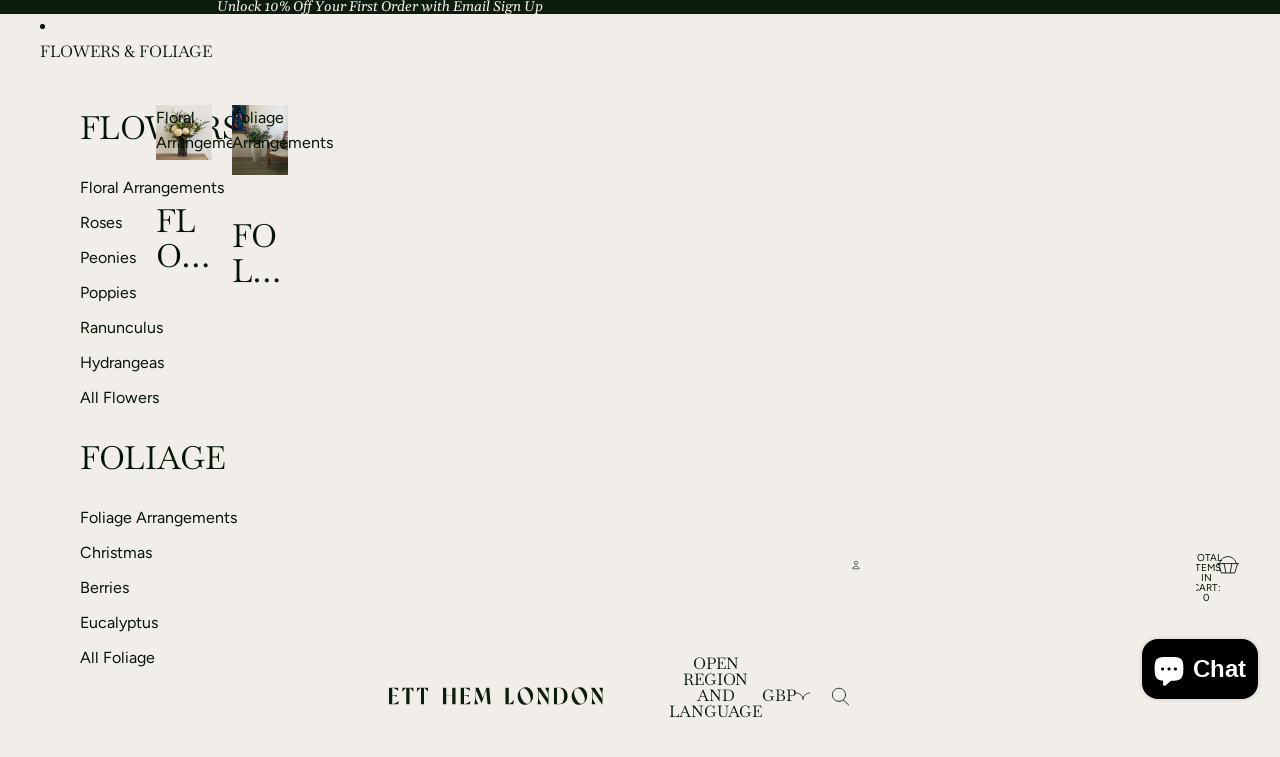

--- FILE ---
content_type: image/svg+xml
request_url: https://etthemlondon.com/cdn/shop/files/EHL_white_newsletter_logo.svg?v=1755308864&width=1024
body_size: 396
content:
<svg xmlns="http://www.w3.org/2000/svg" fill="none" viewBox="0 0 60 76" height="76" width="60">
<path fill="#F1EEE9" d="M18.2069 59.7578L14.8077 70.6168C14.3903 71.5672 13.9483 72.114 13.0802 72.6852C12.902 72.8023 12.2505 73.0608 12.1963 73.1482C12.1177 73.2757 11.971 74.0094 12.1597 74.0618H19.8401L20.0655 73.1499C18.034 72.3341 18.8689 69.9163 19.2917 68.3039C20.0987 65.2258 21.2602 62.2263 22.1755 59.1796C28.1058 57.3313 33.9033 55.1127 39.6169 52.695L39.7496 52.7386C39.2571 54.0576 38.8239 55.4254 38.4029 56.7776C37.1243 60.8811 35.9941 65.8355 34.4081 69.7346C33.7967 71.2353 32.836 72.6346 31.208 73.1132L31.0997 74.0636H53.0826L55.0984 67.4828C53.9787 66.8696 54.0643 67.7676 53.6748 68.5205C51.7813 72.1681 48.6319 72.2363 44.92 72.4791L38.1618 72.4302C39.9418 66.0643 41.472 59.6198 43.5226 53.3343C43.713 52.7509 44.4938 50.1706 44.7873 49.9208C45.4511 49.3548 46.7629 48.7224 47.5472 48.1791C51.3638 45.5377 56.1569 41.3032 58.129 37.0424C60.4697 31.985 56.763 29.0868 52.1079 31.6391C46.0607 34.9548 42.8606 43.6982 40.6387 49.8352C35.0369 52.3211 29.1713 54.234 23.2411 55.7888C23.8245 53.7728 24.2647 51.7062 24.8743 49.6972C25.414 47.9171 26.1913 45.2722 27.5189 43.9533C27.8857 43.5899 28.8097 43.1427 29.0211 42.8946C29.1206 42.7776 29.1329 42.5959 29.2097 42.4614L29.1119 42.2779H21.4314C21.2707 42.4439 21.1362 42.9732 21.2533 43.1601C21.3039 43.2405 21.5013 43.2964 21.6026 43.4292C22.1581 44.1594 22.2384 45.0381 22.1703 45.9308L19.2462 56.4264C19.1502 56.6885 18.7694 56.7269 18.5161 56.7566C12.537 57.4536 11.3195 53.5143 13.0854 48.5006C15.7126 41.0411 24.3555 36.4117 31.5888 34.5145C34.574 33.7319 37.8474 33.4314 40.7401 32.6296C41.3217 32.4689 41.9313 32.088 41.5191 31.391C41.3951 31.1814 40.4029 30.9665 40.1217 30.9123C35.002 29.9026 29.9294 30.0214 25.6691 26.3825C21.4035 22.7384 21.6672 16.4302 26.7433 13.6875C31.2185 11.268 40.796 10.8697 45.6816 12.0192C49.1664 12.8402 51.7883 14.8195 51.666 18.7047C51.921 18.654 52.7053 18.8375 52.7997 18.5562L54.8451 9.78133L35.905 9.77783C28.6123 9.95253 17.2951 12.8472 18.0322 22.1864C18.5964 29.3244 26.7608 31.7858 32.6299 32.6628C32.7696 32.6837 33.1609 32.7012 33.215 32.827C26.0097 33.6446 18.1178 35.9313 12.7326 40.9939C8.94039 44.5594 5.57963 51.5699 8.86527 56.4317C10.8513 59.3683 14.9178 59.9884 18.2069 59.7596V59.7578ZM49.68 37.7691C50.5568 36.1095 52.7752 32.3239 54.8014 32.1195C56.646 31.9343 56.5377 33.6393 56.2146 34.9443C55.5403 37.6573 52.8346 41.1739 50.9289 43.2108C49.7219 44.5001 48.3 45.7613 46.8415 46.7589C46.6528 46.8881 45.7061 47.5799 45.5768 47.4803C46.817 44.2013 48.0397 40.8717 49.68 37.7673V37.7691Z"></path>
</svg>


--- FILE ---
content_type: image/svg+xml
request_url: https://etthemlondon.com/cdn/shop/files/Ett_Hem_London_Logo_Dark.svg?height=18&v=1757427101
body_size: 567
content:
<svg xmlns="http://www.w3.org/2000/svg" fill="none" viewBox="0 0 928 78" height="78" width="928">
<path fill="#0D1D0D" d="M39.2925 2.9435L40.4318 16.3094L25.4434 6.90602C21.8951 5.45189 18.0976 4.43399 14.2407 4.68846V36.6674H24.2092C25.1705 36.6674 29.0986 35.6858 30.309 35.3465C31.7212 34.9345 32.7181 33.8197 34.1659 33.7712V42.496C32.8842 42.4233 32.1722 41.3933 30.9142 40.8844C25.7282 38.8001 19.7709 38.6062 14.2407 38.4245V73.3116C18.1451 73.6025 22.0019 72.6936 25.6214 71.2637L42.1407 61.109L39.8622 75.0566H0.854444L0 74.1841V3.81598L0.854444 2.9435H39.2925Z"></path>
<path fill="#0D1D0D" d="M105.333 2.9435L106.461 20.9627C100.301 16.2125 97.299 5.258 88.8139 4.68846V75.0445H75.1428V4.68846C66.6933 5.35494 63.7384 16.2489 57.4962 20.9627L58.6236 2.9435H105.333Z"></path>
<path fill="#0D1D0D" d="M168.54 2.9435L169.667 20.9627C163.508 16.2125 160.506 5.258 152.021 4.68846V75.0445H138.35V4.68846C129.9 5.35494 126.945 16.2489 120.703 20.9627L121.83 2.9435H168.54Z"></path>
<path fill="#0D1D0D" d="M388.694 2.95562L407.48 48.3126L422.563 2.95562H435.095L440.791 75.0566H427.689L421.72 12.2621L401.783 70.4034L378.155 15.1704C378.061 17.0002 378.286 18.8542 378.155 20.684C377.277 32.0384 374.405 46.3253 378.452 57.0132C380.766 63.1327 385.264 68.5251 386.7 75.0445H370.193C371.925 66.3197 373.278 57.4494 374.18 48.5913C375.319 37.3581 376.85 23.0348 377.052 11.9349C377.111 8.84487 374.75 5.88813 374.18 2.9435H388.705L388.694 2.95562Z"></path>
<path fill="#0D1D0D" d="M248.908 2.95571V36.6796H274.53V2.95571H288.189V75.0567H274.53V39.297L273.675 38.4245H248.908V75.0567H235.522L234.668 74.1842V3.82819L235.522 2.95571H248.908Z"></path>
<path fill="#0D1D0D" d="M350.256 2.95571L351.965 16.3217C346.637 13.9708 342.269 9.46298 336.882 7.01518C333.155 5.3308 329.31 4.39773 325.204 4.70068V36.6796H335.742L345.711 33.7713V42.4961C339.279 39.0789 332.408 38.4851 325.216 38.4245V73.3117C329.987 73.7237 334.401 72.4756 338.697 70.5125L353.104 61.1091L351.395 75.0567H311.533V2.95571H350.256Z"></path>
<path fill="#0D1D0D" d="M715.9 75.077V2.98819H743.516C779.58 2.98819 787.104 59.6511 754.184 72.0234C741.949 76.6281 728.681 74.6772 715.9 75.077ZM729.56 72.7504C741.486 74.665 751.063 73.5744 756.237 61.3354C762.088 47.4969 762.147 15.4211 747.598 6.95071C746.672 6.40541 743.136 4.73315 742.364 4.73315H729.548V72.7625L729.56 72.7504Z"></path>
<path fill="#0D1D0D" d="M591.649 0.831095C610.732 -0.974459 623.964 18.1474 625.352 35.8395C628.604 77.246 570.478 97.7009 559.24 48.6965C554.101 26.2906 568.864 2.98807 591.649 0.831095ZM583.116 5.44798C580.34 5.64187 576.518 7.53225 574.406 9.39839C559.963 22.1221 576.495 58.112 588.635 68.0971C601.772 78.894 615.206 69.1029 615.063 53.3739C614.933 39.4263 599.778 4.24832 583.105 5.44798H583.116Z"></path>
<path fill="#0D1D0D" d="M826.24 0.831095C845.323 -0.974459 858.555 18.1474 859.943 35.8395C863.195 77.246 805.069 97.7009 793.831 48.6965C788.692 26.2906 803.455 2.98807 826.24 0.831095ZM817.708 5.44798C814.931 5.64187 811.109 7.53225 808.997 9.39839C794.554 22.1221 811.086 58.112 823.226 68.0971C836.363 78.894 849.797 69.1029 849.654 53.3739C849.524 39.4263 834.369 4.24832 817.696 5.44798H817.708Z"></path>
<path fill="#0D1D0D" d="M689.709 50.6597V30.023C689.709 28.884 688.071 24.3277 687.537 22.9462C684.843 16.0027 679.218 10.3437 677.759 2.98819H694.266C690.231 27.1269 692.64 51.8351 691.987 76.2404L690.018 75.6466L649.289 15.7846V48.636C649.289 49.3994 651.532 55.6764 652.03 56.8761C654.582 62.9714 659.625 68.485 660.67 75.0892H644.732C648.518 54.4889 646.488 33.416 647.046 12.5491L641.326 2.98819H657.549L689.721 50.6597H689.709Z"></path>
<path fill="#0D1D0D" d="M924.3 50.6597V30.023C924.3 28.884 922.662 24.3277 922.128 22.9462C919.434 16.0027 913.809 10.3437 912.35 2.98819H928.857C924.822 27.1269 927.231 51.8351 926.579 76.2404L924.609 75.6466L883.88 15.7846V48.636C883.88 49.3994 886.123 55.6764 886.621 56.8761C889.173 62.9714 894.216 68.485 895.261 75.0892H879.323C883.109 54.4889 881.079 33.416 881.637 12.5491L875.917 2.98819H892.14L924.312 50.6597H924.3Z"></path>
<path fill="#0D1D0D" d="M519.449 2.98819V73.3442C529.002 72.0718 534.948 62.0504 542.223 56.4883L539.386 75.0892H505.79V2.98819H519.461H519.449Z"></path>
</svg>
